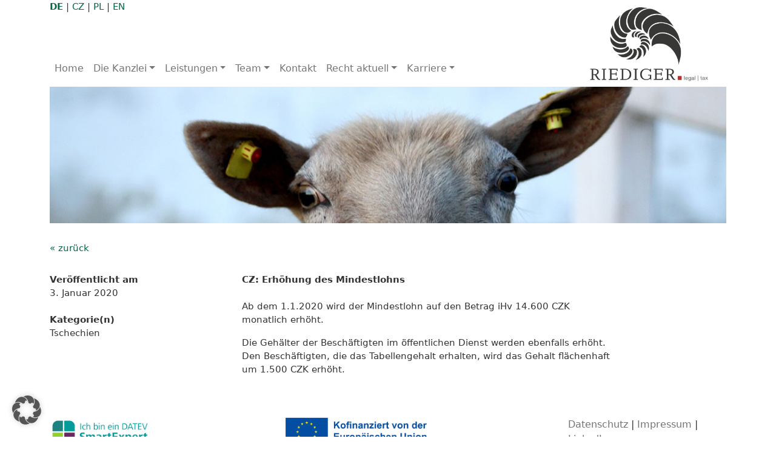

--- FILE ---
content_type: text/html; charset=UTF-8
request_url: https://riediger-legal.com/2020/01/03/cz-erhoehung-des-mindestlohns/
body_size: 11715
content:

<!DOCTYPE html>
<html>
<head>
	<title>CZ: Erhöhung des Mindestlohns - RIEDIGER. legal | tax Rechtsanwaltsgesellschaft mbH</title>
	<meta charset="utf-8" />
    <meta name="viewport" content="width=device-width, height=device-height, initial-scale=1, shrink-to-fit=no, user-scalable=no">
    <meta http-equiv="X-UA-Compatible" content="IE=edge" />
    <meta name='robots' content='index, follow, max-image-preview:large, max-snippet:-1, max-video-preview:-1' />

	<!-- This site is optimized with the Yoast SEO Premium plugin v26.6 (Yoast SEO v26.6) - https://yoast.com/wordpress/plugins/seo/ -->
	<meta property="og:locale" content="de_DE" />
	<meta property="og:type" content="article" />
	<meta property="og:title" content="CZ: Erhöhung des Mindestlohns" />
	<meta property="og:description" content="Ab dem 1.1.2020 wird der Mindestlohn auf den Betrag iHv 14.600 CZK monatlich erhöht. Die Gehälter der Beschäftigten im öffentlichen Dienst werden ebenfalls erhöht. Den Beschäftigten, die das Tabellengehalt erhalten, wird das Gehalt flächenhaft um 1.500 CZK erhöht." />
	<meta property="og:url" content="https://riediger-legal.com/2020/01/03/cz-erhoehung-des-mindestlohns/" />
	<meta property="og:site_name" content="RIEDIGER. legal | tax Rechtsanwaltsgesellschaft mbH" />
	<meta property="article:published_time" content="2020-01-03T09:42:59+00:00" />
	<meta property="article:modified_time" content="2022-10-04T14:18:26+00:00" />
	<meta name="author" content="Miriam Huhmann" />
	<meta name="twitter:card" content="summary_large_image" />
	<meta name="twitter:label1" content="Verfasst von" />
	<meta name="twitter:data1" content="Miriam Huhmann" />
	<meta name="twitter:label2" content="Geschätzte Lesezeit" />
	<meta name="twitter:data2" content="1 Minute" />
	<script type="application/ld+json" class="yoast-schema-graph">{"@context":"https://schema.org","@graph":[{"@type":"Article","@id":"https://riediger-legal.com/2020/01/03/cz-erhoehung-des-mindestlohns/#article","isPartOf":{"@id":"https://riediger-legal.com/2020/01/03/cz-erhoehung-des-mindestlohns/"},"author":{"name":"Miriam Huhmann","@id":"https://riediger-legal.com/#/schema/person/485ae3235dbce9b2691c61ab53ac05d8"},"headline":"CZ: Erhöhung des Mindestlohns","datePublished":"2020-01-03T09:42:59+00:00","dateModified":"2022-10-04T14:18:26+00:00","mainEntityOfPage":{"@id":"https://riediger-legal.com/2020/01/03/cz-erhoehung-des-mindestlohns/"},"wordCount":47,"commentCount":0,"publisher":{"@id":"https://riediger-legal.com/#organization"},"articleSection":["Tschechien"],"inLanguage":"de","potentialAction":[{"@type":"CommentAction","name":"Comment","target":["https://riediger-legal.com/2020/01/03/cz-erhoehung-des-mindestlohns/#respond"]}]},{"@type":"WebPage","@id":"https://riediger-legal.com/2020/01/03/cz-erhoehung-des-mindestlohns/","url":"https://riediger-legal.com/2020/01/03/cz-erhoehung-des-mindestlohns/","name":"CZ: Erhöhung des Mindestlohns - RIEDIGER. legal | tax Rechtsanwaltsgesellschaft mbH","isPartOf":{"@id":"https://riediger-legal.com/#website"},"datePublished":"2020-01-03T09:42:59+00:00","dateModified":"2022-10-04T14:18:26+00:00","breadcrumb":{"@id":"https://riediger-legal.com/2020/01/03/cz-erhoehung-des-mindestlohns/#breadcrumb"},"inLanguage":"de","potentialAction":[{"@type":"ReadAction","target":["https://riediger-legal.com/2020/01/03/cz-erhoehung-des-mindestlohns/"]}]},{"@type":"BreadcrumbList","@id":"https://riediger-legal.com/2020/01/03/cz-erhoehung-des-mindestlohns/#breadcrumb","itemListElement":[{"@type":"ListItem","position":1,"name":"Startseite","item":"https://riediger-legal.com/"},{"@type":"ListItem","position":2,"name":"Blog","item":"https://riediger-legal.com/neuigkeiten-in-recht-und-steuern/"},{"@type":"ListItem","position":3,"name":"CZ: Erhöhung des Mindestlohns"}]},{"@type":"WebSite","@id":"https://riediger-legal.com/#website","url":"https://riediger-legal.com/","name":"RIEDIGER. legal | tax Rechtsanwaltsgesellschaft mbH","description":"","publisher":{"@id":"https://riediger-legal.com/#organization"},"potentialAction":[{"@type":"SearchAction","target":{"@type":"EntryPoint","urlTemplate":"https://riediger-legal.com/?s={search_term_string}"},"query-input":{"@type":"PropertyValueSpecification","valueRequired":true,"valueName":"search_term_string"}}],"inLanguage":"de"},{"@type":"Organization","@id":"https://riediger-legal.com/#organization","name":"RIEDIGER. legal | tax Rechtsanwaltsgesellschaft mbH","url":"https://riediger-legal.com/","logo":{"@type":"ImageObject","inLanguage":"de","@id":"https://riediger-legal.com/#/schema/logo/image/","url":"https://riediger-legal.com/wp-content/uploads/2024/10/Logo.png","contentUrl":"https://riediger-legal.com/wp-content/uploads/2024/10/Logo.png","width":592,"height":354,"caption":"RIEDIGER. legal | tax Rechtsanwaltsgesellschaft mbH"},"image":{"@id":"https://riediger-legal.com/#/schema/logo/image/"},"sameAs":["https://www.linkedin.com/analytics/creator/top-posts/?metricType=IMPRESSIONS&resultType=DUMMY&timeRange=past_7_days&midToken=AQHCpc28UAVXmA&midSig=3_QkfydKYZ0Xo1&trk=eml-email_weekly_analytics_recap-email~weekly~analytics~recap-0-cta~top~performing~post&trkEmail=eml-email_weekly_analytics_recap-email~weekly~analytics~recap-0-cta~top~performing~post-null-au4m5u~lz8aaxki~jh-null-null&eid=au4m5u-lz8aaxki-jh&otpToken=MTQwMDFiZTIxNDJiY2NjY2IyMjQwNGVkNDQxY2U0Yjc4YWM2ZDY0MjlmYWY4ZjYxNmNjZTAzNjg0ODU4NWJmYmZmZDVkZjg5NmFiMGNhZmE2NGZjZDIxNTg5YTBmOTZhMWFiNTMwMWJlMDc2ODYxNTNmNTdiOCwxLDE"]},{"@type":"Person","@id":"https://riediger-legal.com/#/schema/person/485ae3235dbce9b2691c61ab53ac05d8","name":"Miriam Huhmann","url":"https://riediger-legal.com/author/miriam-huhmann/"}]}</script>
	<!-- / Yoast SEO Premium plugin. -->


<link rel='dns-prefetch' href='//www.googletagmanager.com' />
<link rel="alternate" type="application/rss+xml" title="RIEDIGER. legal | tax Rechtsanwaltsgesellschaft mbH &raquo; CZ: Erhöhung des Mindestlohns-Kommentar-Feed" href="https://riediger-legal.com/2020/01/03/cz-erhoehung-des-mindestlohns/feed/" />
<link rel="alternate" title="oEmbed (JSON)" type="application/json+oembed" href="https://riediger-legal.com/wp-json/oembed/1.0/embed?url=https%3A%2F%2Friediger-legal.com%2F2020%2F01%2F03%2Fcz-erhoehung-des-mindestlohns%2F" />
<link rel="alternate" title="oEmbed (XML)" type="text/xml+oembed" href="https://riediger-legal.com/wp-json/oembed/1.0/embed?url=https%3A%2F%2Friediger-legal.com%2F2020%2F01%2F03%2Fcz-erhoehung-des-mindestlohns%2F&#038;format=xml" />
<style id='wp-img-auto-sizes-contain-inline-css' type='text/css'>
img:is([sizes=auto i],[sizes^="auto," i]){contain-intrinsic-size:3000px 1500px}
/*# sourceURL=wp-img-auto-sizes-contain-inline-css */
</style>
<style id='wp-emoji-styles-inline-css' type='text/css'>

	img.wp-smiley, img.emoji {
		display: inline !important;
		border: none !important;
		box-shadow: none !important;
		height: 1em !important;
		width: 1em !important;
		margin: 0 0.07em !important;
		vertical-align: -0.1em !important;
		background: none !important;
		padding: 0 !important;
	}
/*# sourceURL=wp-emoji-styles-inline-css */
</style>
<link rel='stylesheet' id='dashicons-css' href='https://riediger-legal.com/wp-includes/css/dashicons.min.css?ver=6.9' type='text/css' media='all' />
<link rel='stylesheet' id='admin-bar-css' href='https://riediger-legal.com/wp-includes/css/admin-bar.min.css?ver=6.9' type='text/css' media='all' />
<style id='admin-bar-inline-css' type='text/css'>

    /* Hide CanvasJS credits for P404 charts specifically */
    #p404RedirectChart .canvasjs-chart-credit {
        display: none !important;
    }
    
    #p404RedirectChart canvas {
        border-radius: 6px;
    }

    .p404-redirect-adminbar-weekly-title {
        font-weight: bold;
        font-size: 14px;
        color: #fff;
        margin-bottom: 6px;
    }

    #wpadminbar #wp-admin-bar-p404_free_top_button .ab-icon:before {
        content: "\f103";
        color: #dc3545;
        top: 3px;
    }
    
    #wp-admin-bar-p404_free_top_button .ab-item {
        min-width: 80px !important;
        padding: 0px !important;
    }
    
    /* Ensure proper positioning and z-index for P404 dropdown */
    .p404-redirect-adminbar-dropdown-wrap { 
        min-width: 0; 
        padding: 0;
        position: static !important;
    }
    
    #wpadminbar #wp-admin-bar-p404_free_top_button_dropdown {
        position: static !important;
    }
    
    #wpadminbar #wp-admin-bar-p404_free_top_button_dropdown .ab-item {
        padding: 0 !important;
        margin: 0 !important;
    }
    
    .p404-redirect-dropdown-container {
        min-width: 340px;
        padding: 18px 18px 12px 18px;
        background: #23282d !important;
        color: #fff;
        border-radius: 12px;
        box-shadow: 0 8px 32px rgba(0,0,0,0.25);
        margin-top: 10px;
        position: relative !important;
        z-index: 999999 !important;
        display: block !important;
        border: 1px solid #444;
    }
    
    /* Ensure P404 dropdown appears on hover */
    #wpadminbar #wp-admin-bar-p404_free_top_button .p404-redirect-dropdown-container { 
        display: none !important;
    }
    
    #wpadminbar #wp-admin-bar-p404_free_top_button:hover .p404-redirect-dropdown-container { 
        display: block !important;
    }
    
    #wpadminbar #wp-admin-bar-p404_free_top_button:hover #wp-admin-bar-p404_free_top_button_dropdown .p404-redirect-dropdown-container {
        display: block !important;
    }
    
    .p404-redirect-card {
        background: #2c3338;
        border-radius: 8px;
        padding: 18px 18px 12px 18px;
        box-shadow: 0 2px 8px rgba(0,0,0,0.07);
        display: flex;
        flex-direction: column;
        align-items: flex-start;
        border: 1px solid #444;
    }
    
    .p404-redirect-btn {
        display: inline-block;
        background: #dc3545;
        color: #fff !important;
        font-weight: bold;
        padding: 5px 22px;
        border-radius: 8px;
        text-decoration: none;
        font-size: 17px;
        transition: background 0.2s, box-shadow 0.2s;
        margin-top: 8px;
        box-shadow: 0 2px 8px rgba(220,53,69,0.15);
        text-align: center;
        line-height: 1.6;
    }
    
    .p404-redirect-btn:hover {
        background: #c82333;
        color: #fff !important;
        box-shadow: 0 4px 16px rgba(220,53,69,0.25);
    }
    
    /* Prevent conflicts with other admin bar dropdowns */
    #wpadminbar .ab-top-menu > li:hover > .ab-item,
    #wpadminbar .ab-top-menu > li.hover > .ab-item {
        z-index: auto;
    }
    
    #wpadminbar #wp-admin-bar-p404_free_top_button:hover > .ab-item {
        z-index: 999998 !important;
    }
    
/*# sourceURL=admin-bar-inline-css */
</style>
<link rel='stylesheet' id='contact-form-7-css' href='https://riediger-legal.com/wp-content/plugins/contact-form-7/includes/css/styles.css?ver=6.1.4' type='text/css' media='all' />
<link rel='stylesheet' id='wpsl-styles-css' href='https://riediger-legal.com/wp-content/plugins/wp-store-locator/css/styles.min.css?ver=2.2.261' type='text/css' media='all' />
<link rel='stylesheet' id='dnd-upload-cf7-css' href='https://riediger-legal.com/wp-content/plugins/drag-and-drop-upload-cf7-pro/assets/css/dnd-upload-cf7.css?ver=2.11.8' type='text/css' media='all' />
<link rel='stylesheet' id='cms-navigation-style-base-css' href='https://riediger-legal.com/wp-content/plugins/wpml-cms-nav/res/css/cms-navigation-base.css?ver=1.5.6' type='text/css' media='screen' />
<link rel='stylesheet' id='cms-navigation-style-css' href='https://riediger-legal.com/wp-content/plugins/wpml-cms-nav/res/css/cms-navigation.css?ver=1.5.6' type='text/css' media='screen' />
<link rel='stylesheet' id='style-riediger-bootstrap-css' href='https://riediger-legal.com/wp-content/themes/riediger-2019/bootstrap_5/css/bootstrap.min.css?ver=6.9' type='text/css' media='all' />
<link rel='stylesheet' id='style-riediger-global-css' href='https://riediger-legal.com/wp-content/themes/riediger-2019/css/style.css?ver=6.9' type='text/css' media='all' />
<link rel='stylesheet' id='style-slickslider-css' href='https://riediger-legal.com/wp-content/themes/riediger-2019/css/slick.css?ver=6.9' type='text/css' media='all' />
<link rel='stylesheet' id='borlabs-cookie-custom-css' href='https://riediger-legal.com/wp-content/cache/borlabs-cookie/1/borlabs-cookie-1-de.css?ver=3.3.23-29' type='text/css' media='all' />
<link rel='stylesheet' id='cf7cf-style-css' href='https://riediger-legal.com/wp-content/plugins/cf7-conditional-fields/style.css?ver=2.6.7' type='text/css' media='all' />
<script type="text/javascript" src="https://riediger-legal.com/wp-content/themes/riediger-2019/js/jquery-3.6.1.min.js" id="jquery-js"></script>
<script type="text/javascript" src="https://riediger-legal.com/wp-content/themes/riediger-2019/bootstrap_5/js/bootstrap.bundle.min.js?ver=6.9" id="riediger-bootstrap-js"></script>
<script type="text/javascript" id="my_loadmore-js-extra">
/* <![CDATA[ */
var misha_loadmore_params = {"ajaxurl":"https://riediger-legal.com/wp-admin/admin-ajax.php","posts":"{\"page\":0,\"year\":2020,\"monthnum\":1,\"day\":3,\"error\":\"\",\"m\":\"\",\"p\":1761,\"post_parent\":\"\",\"subpost\":\"\",\"subpost_id\":\"\",\"attachment\":\"\",\"attachment_id\":0,\"pagename\":\"\",\"page_id\":\"\",\"second\":\"\",\"minute\":\"\",\"hour\":\"\",\"w\":0,\"category_name\":\"\",\"tag\":\"\",\"cat\":\"\",\"tag_id\":\"\",\"author\":\"\",\"author_name\":\"\",\"feed\":\"\",\"tb\":\"\",\"paged\":0,\"meta_key\":\"\",\"meta_value\":\"\",\"preview\":\"\",\"s\":\"\",\"sentence\":\"\",\"title\":\"\",\"fields\":\"all\",\"menu_order\":\"\",\"embed\":\"\",\"category__in\":[],\"category__not_in\":[],\"category__and\":[],\"post__in\":[],\"post__not_in\":[],\"post_name__in\":[],\"tag__in\":[],\"tag__not_in\":[],\"tag__and\":[],\"tag_slug__in\":[],\"tag_slug__and\":[],\"post_parent__in\":[],\"post_parent__not_in\":[],\"author__in\":[],\"author__not_in\":[],\"search_columns\":[],\"name\":\"cz-erhoehung-des-mindestlohns\",\"ignore_sticky_posts\":false,\"suppress_filters\":false,\"cache_results\":true,\"update_post_term_cache\":true,\"update_menu_item_cache\":false,\"lazy_load_term_meta\":true,\"update_post_meta_cache\":true,\"post_type\":\"\",\"posts_per_page\":10,\"nopaging\":false,\"comments_per_page\":\"50\",\"no_found_rows\":false,\"order\":\"DESC\"}","current_page":"1","max_page":"0"};
//# sourceURL=my_loadmore-js-extra
/* ]]> */
</script>
<script type="text/javascript" src="https://riediger-legal.com/wp-content/themes/riediger-2019/js/myloadmore.js?ver=6.9" id="my_loadmore-js"></script>
<script data-no-optimize="1" data-no-minify="1" data-cfasync="false" type="text/javascript" src="https://riediger-legal.com/wp-content/cache/borlabs-cookie/1/borlabs-cookie-config-de.json.js?ver=3.3.23-35" id="borlabs-cookie-config-js"></script>
<script data-borlabs-cookie-script-blocker-handle="google_gtagjs" data-borlabs-cookie-script-blocker-id="site-kit-analytics" type="text/template" data-borlabs-cookie-script-blocker-src="https://www.googletagmanager.com/gtag/js?id=GT-MQ7VMHGR" id="google_gtagjs-js"></script><script data-borlabs-cookie-script-blocker-handle="google_gtagjs" data-borlabs-cookie-script-blocker-id="site-kit-analytics" type="text/template" id="google_gtagjs-js-after">
/* <![CDATA[ */
window.dataLayer = window.dataLayer || [];function gtag(){dataLayer.push(arguments);}
gtag("set","linker",{"domains":["riediger-legal.com"]});
gtag("js", new Date());
gtag("set", "developer_id.dZTNiMT", true);
gtag("config", "GT-MQ7VMHGR");
 window._googlesitekit = window._googlesitekit || {}; window._googlesitekit.throttledEvents = []; window._googlesitekit.gtagEvent = (name, data) => { var key = JSON.stringify( { name, data } ); if ( !! window._googlesitekit.throttledEvents[ key ] ) { return; } window._googlesitekit.throttledEvents[ key ] = true; setTimeout( () => { delete window._googlesitekit.throttledEvents[ key ]; }, 5 ); gtag( "event", name, { ...data, event_source: "site-kit" } ); }; 
//# sourceURL=google_gtagjs-js-after
/* ]]> */
</script><link rel="https://api.w.org/" href="https://riediger-legal.com/wp-json/" /><link rel="alternate" title="JSON" type="application/json" href="https://riediger-legal.com/wp-json/wp/v2/posts/1761" /><link rel="EditURI" type="application/rsd+xml" title="RSD" href="https://riediger-legal.com/xmlrpc.php?rsd" />
<meta name="generator" content="WordPress 6.9" />
<link rel='shortlink' href='https://riediger-legal.com/?p=1761' />
<meta name="generator" content="WPML ver:4.8.6 stt:9,1,4,3,41;" />
<meta name="generator" content="Site Kit by Google 1.168.0" /> <style> #h5vpQuickPlayer { width: 100%; max-width: 100%; margin: 0 auto; } </style> <!-- Stream WordPress user activity plugin v4.1.1 -->
<script data-no-optimize="1" data-no-minify="1" data-cfasync="false" data-borlabs-cookie-script-blocker-ignore>
if ('{{ iab-tcf-enabled }}' === '1' && ('0' === '1' || '1' === '1')) {
    window['gtag_enable_tcf_support'] = true;
}
window.dataLayer = window.dataLayer || [];
if (typeof gtag !== 'function') {
    function gtag() {
        dataLayer.push(arguments);
    }
}
gtag('set', 'developer_id.dYjRjMm', true);
if ('0' === '1' || '1' === '1') {
    if (window.BorlabsCookieGoogleConsentModeDefaultSet !== true) {
        let getCookieValue = function (name) {
            return document.cookie.match('(^|;)\\s*' + name + '\\s*=\\s*([^;]+)')?.pop() || '';
        };
        let cookieValue = getCookieValue('borlabs-cookie-gcs');
        let consentsFromCookie = {};
        if (cookieValue !== '') {
            consentsFromCookie = JSON.parse(decodeURIComponent(cookieValue));
        }
        let defaultValues = {
            'ad_storage': 'denied',
            'ad_user_data': 'denied',
            'ad_personalization': 'denied',
            'analytics_storage': 'denied',
            'functionality_storage': 'denied',
            'personalization_storage': 'denied',
            'security_storage': 'denied',
            'wait_for_update': 500,
        };
        gtag('consent', 'default', { ...defaultValues, ...consentsFromCookie });
    }
    window.BorlabsCookieGoogleConsentModeDefaultSet = true;
    let borlabsCookieConsentChangeHandler = function () {
        window.dataLayer = window.dataLayer || [];
        if (typeof gtag !== 'function') { function gtag(){dataLayer.push(arguments);} }

        let getCookieValue = function (name) {
            return document.cookie.match('(^|;)\\s*' + name + '\\s*=\\s*([^;]+)')?.pop() || '';
        };
        let cookieValue = getCookieValue('borlabs-cookie-gcs');
        let consentsFromCookie = {};
        if (cookieValue !== '') {
            consentsFromCookie = JSON.parse(decodeURIComponent(cookieValue));
        }

        consentsFromCookie.analytics_storage = BorlabsCookie.Consents.hasConsent('google-analytics-site-kit') ? 'granted' : 'denied';

        BorlabsCookie.CookieLibrary.setCookie(
            'borlabs-cookie-gcs',
            JSON.stringify(consentsFromCookie),
            BorlabsCookie.Settings.automaticCookieDomainAndPath.value ? '' : BorlabsCookie.Settings.cookieDomain.value,
            BorlabsCookie.Settings.cookiePath.value,
            BorlabsCookie.Cookie.getPluginCookie().expires,
            BorlabsCookie.Settings.cookieSecure.value,
            BorlabsCookie.Settings.cookieSameSite.value
        );
    }
    document.addEventListener('borlabs-cookie-consent-saved', borlabsCookieConsentChangeHandler);
    document.addEventListener('borlabs-cookie-handle-unblock', borlabsCookieConsentChangeHandler);
}
if ('0' === '1') {
    document.addEventListener('borlabs-cookie-after-init', function () {
		window.BorlabsCookie.Unblock.unblockScriptBlockerId('site-kit-analytics');
	});
}
</script>    <link href="//riediger-legal.com/wp-content/uploads/omgf/omgf-stylesheet-48/omgf-stylesheet-48.css?ver=1658387902" rel="stylesheet">
    <script type="text/javascript">
   
    jQuery(function () {
        $('[data-bs-toggle="tooltip"]').tooltip();
    })     

    </script>
</head>
<body>
<div class="container">

<style type="text/css">

.logo-test {
        display: block;
        height: 100px;
        position: absolute;
        right: 0;
        top: -60px;
        z-index: -5;
    } 

@media (min-width: 1200px) {

    .logo-test {
        display: block;
        height: 130px;
        position: absolute;
        right: 30px;
        top: -60px;
        z-index: -5;
    }   

} 

</style>
<div class="sprachwahl">
    <a href="https://riediger-legal.com/2020/01/03/cz-erhoehung-des-mindestlohns/" class="active">DE</a> | 
    <a href="https://riediger-legal.com/cs/2020/01/10/cz-zvyseni-minimalni-mzdy/" >CZ</a> |
    <a href="" >PL</a> | 
    <a href="" >EN</a>
</div>

<header>
<nav class="navbar navbar-expand-xl riediger-navbar">

    <button class="navbar-toggler mr-auto" type="button" data-bs-toggle="collapse" data-bs-target="#riediger-navbar" aria-controls="riediger-navbar" aria-expanded="false" aria-label="Toggle navigation">
      <span class="navbar-toggler-icon"></span>
    </button>

    <!-- <a href="/"><img src="https://riediger-legal.com/wp-content/themes/riediger-2019/img/logo_neu.png" alt="RIEDIGER. legal|tax" class="logo-normal" /></a>  -->
    <a href="/"><img src="https://riediger-legal.com/wp-content/themes/riediger-2019/img/Riediger_logo_S1.png" alt="RIEDIGER. legal|tax" class="logo-test" /></a> 

    <!-- <a class="riediger-toggle-2" data-toggle="collapse" data-target="#riediger-navbar" aria-controls="navbarSupportedContent" aria-expanded="false" aria-label="Toggle navigation">
        Navigation
    </a> -->

    

    <div class="collapse navbar-collapse" id="riediger-navbar">
        <ul class="navbar-nav mr-auto">
            
                        <li class="nav-item first ">
                <a class="nav-link " href="https://riediger-legal.com/">Home</a>
            </li>
                        
            
                        <li class="nav-item dropdown">
                <a class="nav-link dropdown-toggle " href="#" id="navbarDropdown1" role="button" data-bs-toggle="dropdown" aria-haspopup="true" aria-expanded="false">Die Kanzlei</a>
                <ul class="dropdown-menu" aria-labelledby="navbarDropdown1">
                        
            
                                <li><a class="dropdown-item" href="https://riediger-legal.com/firmenhistorie/">Firmenhistorie</a></li>
                                
            
                                <li><a class="dropdown-item" href="https://riediger-legal.com/10-gruende-fuer-die-richtige-anwalts-kanzlei/">10 Gründe für die richtige Anwalts-Kanzlei</a></li>
                                
            
                                <li><a class="dropdown-item" href="https://riediger-legal.com/unser-logo-ein-nautilus/">Unser neues Logo</a></li>
                                
            
                                <li><a class="dropdown-item" href="https://riediger-legal.com/internationale-geschaefte/">Video: Internationale Geschäfte. Zweifel?</a></li>
                                
            
                                <li><a class="dropdown-item" href="https://riediger-legal.com/fachkraeftemangel/">Video: Fachkräftemangel</a></li>
                                    </ul>
            </li>
                        
            
                        <li class="nav-item dropdown">
                <a class="nav-link dropdown-toggle " href="#" id="navbarDropdown7" role="button" data-bs-toggle="dropdown" aria-haspopup="true" aria-expanded="false">Leistungen</a>
                <ul class="dropdown-menu" aria-labelledby="navbarDropdown7">
                        
            
                                <li><a class="dropdown-item" href="https://riediger-legal.com/rechtsberatung-in-deutschland-tschechien-und-polen/">Rechtsberatung</a></li>
                                
            
                                <li><a class="dropdown-item" href="https://riediger-legal.com/steuer-und-unternehmensberatung/">Steuer- und Unternehmensberatung</a></li>
                                
            
                                <li><a class="dropdown-item" href="https://riediger-legal.com/compliance/">Compliance</a></li>
                                
            
                                <li><a class="dropdown-item" href="https://riediger-legal.com/lohn-und-finanzbuchhaltung-in-deutschland-tschechien-und-polen/">Lohn- und Finanzbuchhaltung</a></li>
                                
            
                                <li><a class="dropdown-item" href="https://riediger-legal.com/digitale-buchfuehrung/">Digitale Buchführung</a></li>
                                
            
                                <li><a class="dropdown-item" href="https://riediger-legal.com/fachuebersetzung/">Fachübersetzung</a></li>
                                
            
                                <li><a class="dropdown-item" href="https://riediger-legal.com/arbeitskraeftebeschaffung/">Arbeitskräftebeschaffung</a></li>
                                
            
                                <li><a class="dropdown-item" href="https://riediger-legal.com/wirtschaftspruefung/">Wirtschaftsprüfung</a></li>
                                    </ul>
            </li>
                        
            
                        <li class="nav-item dropdown">
                <a class="nav-link dropdown-toggle " href="#" id="navbarDropdown16" role="button" data-bs-toggle="dropdown" aria-haspopup="true" aria-expanded="false">Team</a>
                <ul class="dropdown-menu" aria-labelledby="navbarDropdown16">
                        
            
                                <li><a class="dropdown-item" href="https://riediger-legal.com/team-deutschland/">Team Deutschland</a></li>
                                
            
                                <li><a class="dropdown-item" href="https://riediger-legal.com/team-tschechien/">Team Tschechien</a></li>
                                
            
                                <li><a class="dropdown-item" href="https://riediger-legal.com/team-polen/">Team Polen</a></li>
                                    </ul>
            </li>
                        
            
                        <li class="nav-item ">
                <a class="nav-link " href="https://riediger-legal.com/kontakt/">Kontakt</a>
            </li>
                        
            
                        <li class="nav-item dropdown">
                <a class="nav-link dropdown-toggle " href="#" id="navbarDropdown21" role="button" data-bs-toggle="dropdown" aria-haspopup="true" aria-expanded="false">Recht aktuell</a>
                <ul class="dropdown-menu" aria-labelledby="navbarDropdown21">
                        
            
                                <li><a class="dropdown-item" href="https://riediger-legal.com/neuigkeiten-in-recht-und-steuern/">Blog</a></li>
                                
            
                                <li><a class="dropdown-item" href="https://riediger-legal.com/mandanteninformation/">Mandanteninformation</a></li>
                                
            
                                <li><a class="dropdown-item" href="https://riediger-legal.com/videothek/">Videothek</a></li>
                                
            
                                <li><a class="dropdown-item" href="https://riediger-legal.com/downloads/">Downloads</a></li>
                                    </ul>
            </li>
                        
            
                        <li class="nav-item dropdown">
                <a class="nav-link dropdown-toggle " href="#" id="navbarDropdown26" role="button" data-bs-toggle="dropdown" aria-haspopup="true" aria-expanded="false">Karriere</a>
                <ul class="dropdown-menu" aria-labelledby="navbarDropdown26">
                        
            
                                <li><a class="dropdown-item" href="https://riediger-legal.com/wir-als-arbeitgeber/">Wir als Arbeitgeber</a></li>
                                
            
                                <li><a class="dropdown-item" href="https://riediger-legal.com/stellenangebote-jobs/">Stellenangebote</a></li>
                                
            
                                <li><a class="dropdown-item" href="https://riediger-legal.com/faq/">FAQ</a></li>
                                    </ul>
            </li>
                        
            
        </ul>
    </div>
</nav>
</header>


<div class="row">
	<div class="col">
		<div id="riediger-slider" class="carousel slide" data-ride="carousel">
			<div class="carousel-inner">
								<div class="carousel-item active">
			   		<div class="header-images" style="background-image: url(https://riediger-legal.com/wp-content/uploads/2019/10/header_9.jpg)"></div>
			    </div>
							</div>
		</div>
	</div>
</div>
<div class="row">
	<div class="col">
		<a href="https://riediger-legal.com/neuigkeiten-in-recht-und-steuern/">&laquo; zurück</a>
	</div>
</div>
<div class="row row-abstand">
	<div class="col-md-10">
		<div class="row">
			<div class="col-md-4 order-2 order-md-1 mt-3 mt-md-0">
				<b>Veröffentlicht am</b><br /> 
				3. Januar 2020				<br /><br />
				<b>Kategorie(n)</b><br />
				Tschechien<br />			</div>
			<div class="col-md-8 order-1 order-md-2">
				<b>CZ: Erhöhung des Mindestlohns</b>
				<br /><br />
				<p>Ab dem 1.1.2020 wird der Mindestlohn auf den Betrag iHv 14.600 CZK monatlich erhöht.</p>
<p>Die Gehälter der Beschäftigten im öffentlichen Dienst werden ebenfalls erhöht. Den Beschäftigten, die das Tabellengehalt erhalten, wird das Gehalt flächenhaft um 1.500 CZK erhöht.</p>
			</div>
		</div>
	</div>
</div>
<style type="text/css">

footer {
	margin-top: 50px;
	margin-bottom: 30px;
}	

.link_geheim {
	font-family: serif;
	color: #006944 !important;
	font-size: 1.2em;
}

</style>
<footer>
	<div class="row justify-content-center align-items-center">
		<div class="col-6 col-sm-4 col-md-2">
			<a href="https://www.smartexperts.de/searchdetail/riediger.-legal-tax/1622363" target="_blank"><img src="https://riediger-legal.com/wp-content/themes/riediger-2019/img/label_smartexperts_farbig.png" alt="Label DATEV SmartExpert" class="img-fluid" /></a>
		</div>
		<div class="w-100 d-block d-sm-none"></div>
		<div class="col-sm-3 col-md-7 text-center">
			<!-- <a href="https://riediger-legal.com/geheimseite/" class="link_geheim">Verstehen. Lösen. Realisieren.</a> -->
			<img src="https://riediger-legal.com/wp-content/uploads/2025/08/DE-Kofinanziert-von-der-Europ„ischen-Union_POS-scaled.png" style="width: 100%; max-width: 250px" alt="Kofinanziert von der Europäischen Union" />
		</div>
		<div class="col-sm-5 col-md-3">
			<a href="https://riediger-legal.com/datenschutz/" target="">Datenschutz</a> | <a href="https://riediger-legal.com/impressum/" target="">Impressum</a> | <a href="https://www.linkedin.com/in/riediger-legal-tax-756544163/" target="_blank">LinkedIn</a>	
		</div>
	</div>
</footer>
</div>	

<script type="speculationrules">
{"prefetch":[{"source":"document","where":{"and":[{"href_matches":"/*"},{"not":{"href_matches":["/wp-*.php","/wp-admin/*","/wp-content/uploads/*","/wp-content/*","/wp-content/plugins/*","/wp-content/themes/riediger-2019/*","/*\\?(.+)"]}},{"not":{"selector_matches":"a[rel~=\"nofollow\"]"}},{"not":{"selector_matches":".no-prefetch, .no-prefetch a"}}]},"eagerness":"conservative"}]}
</script>

    <style>
        /* .plyr__progress input[type=range]::-ms-scrollbar-track {
            box-shadow: none !important;
        }

        .plyr__progress input[type=range]::-webkit-scrollbar-track {
            box-shadow: none !important;
        } */

        .plyr {
            input[type=range]::-webkit-slider-runnable-track {
                box-shadow: none;
            }

            input[type=range]::-moz-range-track {
                box-shadow: none;
            }

            input[type=range]::-ms-track {
                box-shadow: none;
            }
        }
    </style>
<style type="text/css">
.dnd-progress-bar span { background-color:#006944!important; }
</style>
<script type="importmap" id="wp-importmap">
{"imports":{"borlabs-cookie-core":"https://riediger-legal.com/wp-content/plugins/borlabs-cookie/assets/javascript/borlabs-cookie.min.js?ver=3.3.23"}}
</script>
<script type="module" src="https://riediger-legal.com/wp-content/plugins/borlabs-cookie/assets/javascript/borlabs-cookie.min.js?ver=3.3.23" id="borlabs-cookie-core-js-module" data-cfasync="false" data-no-minify="1" data-no-optimize="1"></script>
<script type="module" src="https://riediger-legal.com/wp-content/plugins/borlabs-cookie/assets/javascript/borlabs-cookie-legacy-backward-compatibility.min.js?ver=3.3.23" id="borlabs-cookie-legacy-backward-compatibility-js-module"></script>
<!--googleoff: all--><div data-nosnippet data-borlabs-cookie-consent-required='true' id='BorlabsCookieBox'></div><div id='BorlabsCookieWidget' class='brlbs-cmpnt-container'></div><!--googleon: all--><script type="text/javascript" src="https://riediger-legal.com/wp-includes/js/dist/hooks.min.js?ver=dd5603f07f9220ed27f1" id="wp-hooks-js"></script>
<script type="text/javascript" src="https://riediger-legal.com/wp-includes/js/dist/i18n.min.js?ver=c26c3dc7bed366793375" id="wp-i18n-js"></script>
<script type="text/javascript" id="wp-i18n-js-after">
/* <![CDATA[ */
wp.i18n.setLocaleData( { 'text direction\u0004ltr': [ 'ltr' ] } );
//# sourceURL=wp-i18n-js-after
/* ]]> */
</script>
<script type="text/javascript" src="https://riediger-legal.com/wp-content/plugins/contact-form-7/includes/swv/js/index.js?ver=6.1.4" id="swv-js"></script>
<script type="text/javascript" id="contact-form-7-js-translations">
/* <![CDATA[ */
( function( domain, translations ) {
	var localeData = translations.locale_data[ domain ] || translations.locale_data.messages;
	localeData[""].domain = domain;
	wp.i18n.setLocaleData( localeData, domain );
} )( "contact-form-7", {"translation-revision-date":"2025-10-26 03:28:49+0000","generator":"GlotPress\/4.0.3","domain":"messages","locale_data":{"messages":{"":{"domain":"messages","plural-forms":"nplurals=2; plural=n != 1;","lang":"de"},"This contact form is placed in the wrong place.":["Dieses Kontaktformular wurde an der falschen Stelle platziert."],"Error:":["Fehler:"]}},"comment":{"reference":"includes\/js\/index.js"}} );
//# sourceURL=contact-form-7-js-translations
/* ]]> */
</script>
<script type="text/javascript" id="contact-form-7-js-before">
/* <![CDATA[ */
var wpcf7 = {
    "api": {
        "root": "https:\/\/riediger-legal.com\/wp-json\/",
        "namespace": "contact-form-7\/v1"
    }
};
//# sourceURL=contact-form-7-js-before
/* ]]> */
</script>
<script type="text/javascript" src="https://riediger-legal.com/wp-content/plugins/contact-form-7/includes/js/index.js?ver=6.1.4" id="contact-form-7-js"></script>
<script type="text/javascript" src="https://riediger-legal.com/wp-content/plugins/drag-and-drop-upload-cf7-pro/assets/js/codedropz-uploader-min.js?ver=2.11.8" id="codedropz-uploader-js"></script>
<script type="text/javascript" id="dnd-upload-cf7-js-extra">
/* <![CDATA[ */
var dnd_cf7_uploader = {"ajax_url":"https://riediger-legal.com/wp-admin/admin-ajax.php","nonce":"aeafac63b1","drag_n_drop_upload":{"text":"Drag & Drop (Bilder in dieses Feld ziehen)","or_separator":"oder","browse":"Dateien ausw\u00e4hlen","server_max_error":"Die hochgeladene Datei \u00fcberschreitet die maximale Upload-Gr\u00f6\u00dfe Ihres Servers.","large_file":"Die Datei \u00fcberscheitet das Upload Limit!","invalid_type":"Die Hochgeladene Datei ist f\u00fcr diesen Dateityp nicht erlaubt."},"parallel_uploads":"2","max_total_size":"100MB","chunks":"","chunk_size":"10000","err_message":{"maxNumFiles":"You have reached the maximum number of files ( Only %s files allowed )","maxTotalSize":"The total file(s) size exceeding the max size limit of %s.","maxUploadLimit":"Note : Some of the files could not be uploaded ( Only %s files allowed )"},"heading_tag":"h3","disable_btn_submission":"","preview_layout":"","image_preview":"","dnd_text_counter":"of","delete_text":"Deleting...","remove_text":"Remove","delete_files_on_failed":"1","theme":""};
//# sourceURL=dnd-upload-cf7-js-extra
/* ]]> */
</script>
<script type="text/javascript" src="https://riediger-legal.com/wp-content/plugins/drag-and-drop-upload-cf7-pro/assets/js/dnd-upload-cf7.js?ver=2.11.8" id="dnd-upload-cf7-js"></script>
<script type="text/javascript" src="https://riediger-legal.com/wp-content/themes/riediger-2019/js/slick.min.js" id="slickslider-js"></script>
<script type="text/javascript" id="wpcf7cf-scripts-js-extra">
/* <![CDATA[ */
var wpcf7cf_global_settings = {"ajaxurl":"https://riediger-legal.com/wp-admin/admin-ajax.php"};
//# sourceURL=wpcf7cf-scripts-js-extra
/* ]]> */
</script>
<script type="text/javascript" src="https://riediger-legal.com/wp-content/plugins/cf7-conditional-fields/js/scripts.js?ver=2.6.7" id="wpcf7cf-scripts-js"></script>
<script type="text/javascript" src="https://riediger-legal.com/wp-content/plugins/google-site-kit/dist/assets/js/googlesitekit-events-provider-contact-form-7-40476021fb6e59177033.js" id="googlesitekit-events-provider-contact-form-7-js" defer></script>
<script id="wp-emoji-settings" type="application/json">
{"baseUrl":"https://s.w.org/images/core/emoji/17.0.2/72x72/","ext":".png","svgUrl":"https://s.w.org/images/core/emoji/17.0.2/svg/","svgExt":".svg","source":{"concatemoji":"https://riediger-legal.com/wp-includes/js/wp-emoji-release.min.js?ver=6.9"}}
</script>
<script type="module">
/* <![CDATA[ */
/*! This file is auto-generated */
const a=JSON.parse(document.getElementById("wp-emoji-settings").textContent),o=(window._wpemojiSettings=a,"wpEmojiSettingsSupports"),s=["flag","emoji"];function i(e){try{var t={supportTests:e,timestamp:(new Date).valueOf()};sessionStorage.setItem(o,JSON.stringify(t))}catch(e){}}function c(e,t,n){e.clearRect(0,0,e.canvas.width,e.canvas.height),e.fillText(t,0,0);t=new Uint32Array(e.getImageData(0,0,e.canvas.width,e.canvas.height).data);e.clearRect(0,0,e.canvas.width,e.canvas.height),e.fillText(n,0,0);const a=new Uint32Array(e.getImageData(0,0,e.canvas.width,e.canvas.height).data);return t.every((e,t)=>e===a[t])}function p(e,t){e.clearRect(0,0,e.canvas.width,e.canvas.height),e.fillText(t,0,0);var n=e.getImageData(16,16,1,1);for(let e=0;e<n.data.length;e++)if(0!==n.data[e])return!1;return!0}function u(e,t,n,a){switch(t){case"flag":return n(e,"\ud83c\udff3\ufe0f\u200d\u26a7\ufe0f","\ud83c\udff3\ufe0f\u200b\u26a7\ufe0f")?!1:!n(e,"\ud83c\udde8\ud83c\uddf6","\ud83c\udde8\u200b\ud83c\uddf6")&&!n(e,"\ud83c\udff4\udb40\udc67\udb40\udc62\udb40\udc65\udb40\udc6e\udb40\udc67\udb40\udc7f","\ud83c\udff4\u200b\udb40\udc67\u200b\udb40\udc62\u200b\udb40\udc65\u200b\udb40\udc6e\u200b\udb40\udc67\u200b\udb40\udc7f");case"emoji":return!a(e,"\ud83e\u1fac8")}return!1}function f(e,t,n,a){let r;const o=(r="undefined"!=typeof WorkerGlobalScope&&self instanceof WorkerGlobalScope?new OffscreenCanvas(300,150):document.createElement("canvas")).getContext("2d",{willReadFrequently:!0}),s=(o.textBaseline="top",o.font="600 32px Arial",{});return e.forEach(e=>{s[e]=t(o,e,n,a)}),s}function r(e){var t=document.createElement("script");t.src=e,t.defer=!0,document.head.appendChild(t)}a.supports={everything:!0,everythingExceptFlag:!0},new Promise(t=>{let n=function(){try{var e=JSON.parse(sessionStorage.getItem(o));if("object"==typeof e&&"number"==typeof e.timestamp&&(new Date).valueOf()<e.timestamp+604800&&"object"==typeof e.supportTests)return e.supportTests}catch(e){}return null}();if(!n){if("undefined"!=typeof Worker&&"undefined"!=typeof OffscreenCanvas&&"undefined"!=typeof URL&&URL.createObjectURL&&"undefined"!=typeof Blob)try{var e="postMessage("+f.toString()+"("+[JSON.stringify(s),u.toString(),c.toString(),p.toString()].join(",")+"));",a=new Blob([e],{type:"text/javascript"});const r=new Worker(URL.createObjectURL(a),{name:"wpTestEmojiSupports"});return void(r.onmessage=e=>{i(n=e.data),r.terminate(),t(n)})}catch(e){}i(n=f(s,u,c,p))}t(n)}).then(e=>{for(const n in e)a.supports[n]=e[n],a.supports.everything=a.supports.everything&&a.supports[n],"flag"!==n&&(a.supports.everythingExceptFlag=a.supports.everythingExceptFlag&&a.supports[n]);var t;a.supports.everythingExceptFlag=a.supports.everythingExceptFlag&&!a.supports.flag,a.supports.everything||((t=a.source||{}).concatemoji?r(t.concatemoji):t.wpemoji&&t.twemoji&&(r(t.twemoji),r(t.wpemoji)))});
//# sourceURL=https://riediger-legal.com/wp-includes/js/wp-emoji-loader.min.js
/* ]]> */
</script>
<template id="brlbs-cmpnt-cb-template-contact-form-seven-recaptcha">
 <div class="brlbs-cmpnt-container brlbs-cmpnt-content-blocker brlbs-cmpnt-with-individual-styles" data-borlabs-cookie-content-blocker-id="contact-form-seven-recaptcha" data-borlabs-cookie-content=""><div class="brlbs-cmpnt-cb-preset-b brlbs-cmpnt-cb-cf7-recaptcha"> <div class="brlbs-cmpnt-cb-thumbnail" style="background-image: url('https://riediger-legal.com/wp-content/uploads/borlabs-cookie/1/bct-google-recaptcha-main.png')"></div> <div class="brlbs-cmpnt-cb-main"> <div class="brlbs-cmpnt-cb-content"> <p class="brlbs-cmpnt-cb-description">Sie müssen den Inhalt von <strong>reCAPTCHA</strong> laden, um das Formular abzuschicken. Bitte beachten Sie, dass dabei Daten mit Drittanbietern ausgetauscht werden.</p> <a class="brlbs-cmpnt-cb-provider-toggle" href="#" data-borlabs-cookie-show-provider-information role="button">Mehr Informationen</a> </div> <div class="brlbs-cmpnt-cb-buttons"> <a class="brlbs-cmpnt-cb-btn" href="#" data-borlabs-cookie-unblock role="button">Inhalt entsperren</a> <a class="brlbs-cmpnt-cb-btn" href="#" data-borlabs-cookie-accept-service role="button" style="display: inherit">Erforderlichen Service akzeptieren und Inhalte entsperren</a> </div> </div> </div></div>
</template>
<script>
(function() {
    if (!document.querySelector('script[data-borlabs-cookie-script-blocker-id="contact-form-seven-recaptcha"]')) {
        return;
    }

    const template = document.querySelector("#brlbs-cmpnt-cb-template-contact-form-seven-recaptcha");
    const formsToInsertBlocker = document.querySelectorAll('form.wpcf7-form');

    for (const form of formsToInsertBlocker) {
        const blocked = template.content.cloneNode(true).querySelector('.brlbs-cmpnt-container');
        form.after(blocked);

        const btn = form.querySelector('.wpcf7-submit')
        if (btn) {
            btn.disabled = true
        }
    }
})();
</script><template id="brlbs-cmpnt-cb-template-contact-form-seven-turnstile">
 <div class="brlbs-cmpnt-container brlbs-cmpnt-content-blocker brlbs-cmpnt-with-individual-styles" data-borlabs-cookie-content-blocker-id="contact-form-seven-turnstile" data-borlabs-cookie-content=""><div class="brlbs-cmpnt-cb-preset-b"> <div class="brlbs-cmpnt-cb-thumbnail" style="background-image: url('https://riediger-legal.com/wp-content/uploads/borlabs-cookie/1/bct-cloudflare-turnstile-main.png')"></div> <div class="brlbs-cmpnt-cb-main"> <div class="brlbs-cmpnt-cb-content"> <p class="brlbs-cmpnt-cb-description">Sie sehen gerade einen Platzhalterinhalt von <strong>Turnstile</strong>. Um auf den eigentlichen Inhalt zuzugreifen, klicken Sie auf die Schaltfläche unten. Bitte beachten Sie, dass dabei Daten an Drittanbieter weitergegeben werden.</p> <a class="brlbs-cmpnt-cb-provider-toggle" href="#" data-borlabs-cookie-show-provider-information role="button">Mehr Informationen</a> </div> <div class="brlbs-cmpnt-cb-buttons"> <a class="brlbs-cmpnt-cb-btn" href="#" data-borlabs-cookie-unblock role="button">Inhalt entsperren</a> <a class="brlbs-cmpnt-cb-btn" href="#" data-borlabs-cookie-accept-service role="button" style="display: inherit">Erforderlichen Service akzeptieren und Inhalte entsperren</a> </div> </div> </div></div>
</template>
<script>
(function() {
    const template = document.querySelector("#brlbs-cmpnt-cb-template-contact-form-seven-turnstile");
    const divsToInsertBlocker = document.querySelectorAll('body:has(script[data-borlabs-cookie-script-blocker-id="contact-form-seven-turnstile"]) .wpcf7-turnstile');
    for (const div of divsToInsertBlocker) {
        const cb = template.content.cloneNode(true).querySelector('.brlbs-cmpnt-container');
        div.after(cb);

        const form = div.closest('.wpcf7-form');
        const btn = form?.querySelector('.wpcf7-submit');
        if (btn) {
            btn.disabled = true
        }
    }
})()
</script><template id="brlbs-cmpnt-cb-template-google-maps-wpsl">
 <div class="brlbs-cmpnt-container brlbs-cmpnt-content-blocker brlbs-cmpnt-with-individual-styles" data-borlabs-cookie-content-blocker-id="google-maps-wpsl" data-borlabs-cookie-content=""><div class="brlbs-cmpnt-cb-preset-b brlbs-cmpnt-cb-google-maps-wpsl"> <div class="brlbs-cmpnt-cb-thumbnail" style="background-image: url('https://riediger-legal.com/wp-content/uploads/borlabs-cookie/1/brlbs-cb-google-maps-main.png')"></div> <div class="brlbs-cmpnt-cb-main"> <div class="brlbs-cmpnt-cb-content"> <p class="brlbs-cmpnt-cb-description">Sie sehen gerade einen Platzhalterinhalt von <strong>Google Maps</strong>. Um auf den eigentlichen Inhalt zuzugreifen, klicken Sie auf die Schaltfläche unten. Bitte beachten Sie, dass dabei Daten an Drittanbieter weitergegeben werden.</p> <a class="brlbs-cmpnt-cb-provider-toggle" href="#" data-borlabs-cookie-show-provider-information role="button">Mehr Informationen</a> </div> <div class="brlbs-cmpnt-cb-buttons"> <a class="brlbs-cmpnt-cb-btn" href="#" data-borlabs-cookie-unblock role="button">Inhalt entsperren</a> <a class="brlbs-cmpnt-cb-btn" href="#" data-borlabs-cookie-accept-service role="button" style="display: inherit">Erforderlichen Service akzeptieren und Inhalte entsperren</a> </div> </div> </div></div>
</template>
<script>
(function() {
    const template = document.querySelector("#brlbs-cmpnt-cb-template-google-maps-wpsl");
    const divsToInsertBlocker = document.querySelectorAll('.wpsl-gmap-canvas');
    for (const div of divsToInsertBlocker) {
        const cb = template.content.cloneNode(true).querySelector('.brlbs-cmpnt-container');
        div.appendChild(cb);
    }
})()
</script><template id="brlbs-cmpnt-cb-template-wp-maps">
 <div class="brlbs-cmpnt-container brlbs-cmpnt-content-blocker brlbs-cmpnt-with-individual-styles" data-borlabs-cookie-content-blocker-id="wp-maps" data-borlabs-cookie-content=""><div class="brlbs-cmpnt-cb-preset-b brlbs-cmpnt-cb-google-maps-wp-maps"> <div class="brlbs-cmpnt-cb-thumbnail" style="background-image: url('https://riediger-legal.com/wp-content/uploads/borlabs-cookie/1/brlbs-cb-google-maps-main.png')"></div> <div class="brlbs-cmpnt-cb-main"> <div class="brlbs-cmpnt-cb-content"> <p class="brlbs-cmpnt-cb-description">Sie sehen gerade einen Platzhalterinhalt von <strong>Google Maps</strong>. Um auf den eigentlichen Inhalt zuzugreifen, klicken Sie auf die Schaltfläche unten. Bitte beachten Sie, dass dabei Daten an Drittanbieter weitergegeben werden.</p> <a class="brlbs-cmpnt-cb-provider-toggle" href="#" data-borlabs-cookie-show-provider-information role="button">Mehr Informationen</a> </div> <div class="brlbs-cmpnt-cb-buttons"> <a class="brlbs-cmpnt-cb-btn" href="#" data-borlabs-cookie-unblock role="button">Inhalt entsperren</a> <a class="brlbs-cmpnt-cb-btn" href="#" data-borlabs-cookie-accept-service role="button" style="display: inherit">Erforderlichen Service akzeptieren und Inhalte entsperren</a> </div> </div> </div></div>
</template>
<script>
(function() {
    const template = document.querySelector("#brlbs-cmpnt-cb-template-wp-maps");
    const divsToInsertBlocker = document.querySelectorAll('.wpgmp_map');
    for (const div of divsToInsertBlocker) {
        const cb = template.content.cloneNode(true).querySelector('.brlbs-cmpnt-container');
        div.appendChild(cb);
    }
})()
</script>
<!--<script async defer src="https://maps.googleapis.com/maps/api/js?key=AyCnMippUAlIL_bU-Z0HK3KNIzaSpr2g0PnRLAA&callback=loadMaps"></script>-->
</body>
</html>

--- FILE ---
content_type: text/css
request_url: https://riediger-legal.com/wp-content/themes/riediger-2019/css/style.css?ver=6.9
body_size: 1873
content:
body
{
	color: #333333;
	font-size: 15px;
}

/* Text */
h1
{
	font-size: 20px;
	margin-top: 0;
}

h2
{
	color: #006944;
	font-size: 16px;
}

h3 {
	color: #006944;
	font-size: 15px;
}

h4, h5 {
	font-size: 15px;
}

a
{
	color: #006944;
	outline: none;
	text-decoration: none;
}

a:hover, a:active, a:visited
{
	color: #006944;
}

.dropdown-menu {
	font-size: 14px;
	border-radius: 0 !important;
}

.dropdown-menu a {
	color: rgba(0,0,0,.7);
}

.button-load-more {
	color: #006944;
	outline: none;
	cursor: pointer;
}

.dropdown-item:active {
  background-color: var(--bs-dropdown-link-hover-bg);
}

.sprachwahl a {
	text-decoration: none;
}

#riediger-navbar li a,
#riediger-navbar li a:visited {
	color: #727675;
	font-size: 16px;
}

#riediger-navbar li.active a {}
	color: #000;
}

a.link-popover {
    cursor: pointer;
    color: #006944 !important;
}

a.link-popover:hover {
	text-decoration: underline !important;
	cursor: pointer;
}

div.divider hr {
    border-color: #a1322a;
}

img.rounded {
	border-radius: 5px;
	border: 1px solid #a1322a;
}

footer {
	font-size: 16px;
	margin-top: 50px;
}

footer a,
footer a:visited {
	color: #727675;
	text-decoration: none;
}

@media (min-width: 521px) {

	footer {
		margin-top: 10px;
	}
}

/* Header-Bilder */
.header-images {
	width: 100%;
	height: 180px;
	background-size: cover;
	background-position: 50% 50%;
	background-repeat: no-repeat;
}

.carousel-inner {
	margin-bottom: 30px;
}

.header-text {
    color: #ffffff;
    font-size: 22px;
    line-height: 1.2em;
    font-family: 'Droid Serif', serif;
    text-shadow: 0 0 1px #000, 0 0 5px #666, 0 0 10px #333, 0 0 12px #333, 0 0 15px #333;
}

.header-text div a,
.header-text div a:hover {
	color: #ffffff;
	text-decoration: none;
}


#header-team-text-links {
	position: absolute; 
	left: 25px; 
	bottom: 25px;
}

#header-team-text-rechts {
	position: absolute; 
	right: 25px; 
	bottom: 25px;
}

#header-team-text-mitte {
	font-size: 15px; 
	text-align: center; 
	position: absolute; 
	left: calc(50% - 90px); 
	width: 180px;
	bottom: 0;
}

/* Akkordeon */
.card-header {
	border: 1px solid #006944;
	border-color: #006944;
	background-color: #ffffff;
	color: #333333;
	border-radius: 0;
	font-weight: normal;
	padding: 10px 15px;
}

.card-header h5 {
	font-size: 1em;
}
	
.card-header .btn-link {
	line-height: 1em;
	padding: 0;
	color: #006944;
}

.card-header .btn-link {
	text-decoration-line: none;
}

/* Footer */
#landesnetz {
	position: relative;
	float: right;
	width: 100%;
	max-width: 300px;
	margin-top: 15px;
	margin-bottom: 50px;
}

#landesnetz img {
	width: 100%;
}

/* Geheime Seite */
.container-geheim
{
	background-size: cover;
}

.col-geheim-2
{
	margin-top: 30px;
}

.row-geheim-2
{
	margin-top: 30px;
}

/* Team-Ubersicht */
.row-abstand {
	margin-top: 30px;
}

.row-content-first {
    margin-top: 60px;
}

/* YouTube */
.video-block{ position: relative; padding-bottom: 56.25%; height: 0; overflow: hidden; }
.video-block iframe, .video-block object, .video-block embed, .video-block video { position: absolute; top: 0; left: 0; width: 100%; height: 100%; }

@media (min-width: 521px) {

	a.riediger-toggle
	{
		margin-top: 50px;
	}
}

@media (min-width: 768px) {

	.container-geheim
	{
		min-height: 554px;
		height: auto;
	}
}

@media (min-width: 992px) {

	.dropdown-menu.show {
		margin-top: 8px;
	}


	.header-images
	{
		height: 225px;
	}

	.container-geheim
	{
		min-height: 717px;
		height: auto;
		background-image: url(../img/landesnetz_gross.png);
	}

	.row-geheim-2 {
    	margin-top: 360px;
	}

	.col-geheim-2 {
    	margin-top: 0;
	}
}

@media (min-width: 1200px) {

	.container-geheim
	{
		min-height: 865px;
		height: auto;
	}

	.row-geheim-2
	{
		margin-top: 500px;
	}
}

@media (min-width: 1300px) {

	#landesnetz img
	{
		transform: translateX(5rem);
	}
}

video {
	outline: none;
}

.col-leistungen {
	word-wrap: break-all;
}

.col-leistungen a {
	text-decoration: none;
}

.col-leistungen img {
	width: 60%;
}

@media (min-width: 768px) {

	.col-leistungen img {
		/*width: 75%;*/
		margin-top: 40px;
	}
}

.navbar {
    padding: .25rem 1rem .5rem 0;
}

.nav-link {
    padding: 0;
}

.navbar-default .navbar-nav > li.first > a
{
    padding-left: 0;
}

.navbar-default .navbar-nav > li.first {
    margin-top: 15px;
}

.navbar-default .navbar-nav > li > a {
    padding-top: 5px;
    padding-bottom: 10px;
    padding-left: 0;
    border-top: 1px solid #e7e7e7;
}

.riediger-navbar {
    clear: both;
}

.logo-small {
    width: 75vw;
    float: right;
}

.logo-normal {
	display: block;
    height: 140px;
    position: absolute;
    right: 0;
    top: -60px;
    z-index: -5;
 }

.riediger-toggle-2 {
    display: block;
    cursor: pointer;
    color: rgba(0,0,0,.5) !important;
}

a.active {
    font-weight: bold;
}

.riediger-navbar {
	/*border-top: 2px solid #777777; */
    margin-top: 50px; 
    margin-bottom: 10px;
    position: relative;
}

#riediger-navbar .navbar-nav {
	background-color: #fff;
}

.header-text {
	display: none;
}

@media (min-width: 521px) {

	.logo-normal {
		height: 169px;
		top: -82px;
	}

    .logo-small {
        display: none;
    }

    .header-text {
    	display: block;
    }
}   

@media (min-width: 1200px) {

	.logo-normal {
		top: -72px;
	}
}

@media (max-width: 1199px) {

	 .riediger-navbar {
	 	margin-bottom: 0;
	 }

    .riediger-toggle-2 {
        display: none;
    }

    .navbar-default .navbar-nav > li.first {
        margin-top: 0;
    }

    .navbar-default .navbar-nav > li > a {
        padding-top: inherit;
        padding-bottom: inherit;
        padding-left: inherit;
        border-top: none;
    }

    #riediger-navbar ul.dropdown-menu {
    	border: none;
    }

    #riediger-navbar .nav-item {
    	padding: 10px 0;
    	border-top: 1px solid #777777;
    }
}

#riediger-navbar {
	margin-top: 25px;
}

.accordion-item {
	border: 1px solid #006944;
	margin-bottom: 2px;
	border-radius: 0 !important;
}

.accordion-item:not(:first-of-type) {
	border-top: 1px solid #006944;
}

.accordion-button:not(.collapsed) {
	background-color: #fff;
	color: #006944;
}

.accordion-button {
	color: #006944;
}

.btn-job {
	background-color: #BA0F0F !important;
	color: #fff !important;
	box-shadow: 5px 5px 10px #888888;
	padding: 10px 20px;
	font-family: 'Droid Serif', serif;
	font-size: 20px;
	border-radius: 15px;
}

button.navbar-toggler {
	border:  none;
}

.navbar-toggler {
	padding-left: 0 !important;
}

.navbar-toggler:focus {
	box-shadow: none !important;
}
